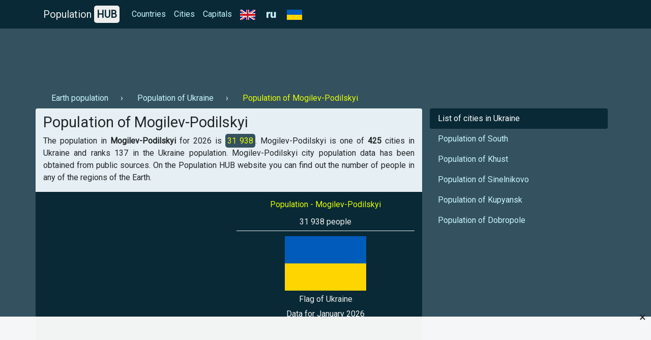

--- FILE ---
content_type: text/html; charset=UTF-8
request_url: https://population-hub.com/en/ua/population-of-mogilev-podilskyi-6281.html
body_size: 4068
content:

<!- US-->

<!DOCTYPE html>
<html lang="en">
<head>
<meta charset="utf-8">
<meta name="viewport" content="width=device-width, initial-scale=1.0">

<title>Population of Mogilev-Podilskyi 2026 | Mogilev-Podilskyi population - statistics</title>
<meta name="description" content="Find out the population of Chongqing Mogilev-Podilskyi for 2026 year ⚡ - 【Population HUB】." />
<meta name="keywords" content="Population of Mogilev-Podilskyi, Mogilev-Podilskyi population" />

<link rel="stylesheet" href="https://population-hub.com/bootstrap.min.css">
<link rel="stylesheet" href="https://fonts.googleapis.com/css?family=Roboto&display=swap">

<link rel="shortcut icon" href="https://population-hub.com/favicon.ico" type="image/x-icon">

<script src="https://population-hub.com/jquery.min.js"></script>
<script src="https://population-hub.com/bootstrap.min.js"></script>

<link rel="canonical" href="https://population-hub.com/en/ua/population-of-mogilev-podilskyi-6281.html" />
<link rel="alternate" href="https://population-hub.com/ru/ua/population-of-mogilev-podilskyi-6281.html" hreflang="ru">
<link rel="alternate" href="https://population-hub.com/en/ua/population-of-mogilev-podilskyi-6281.html" hreflang="en">
<link rel="alternate" href="https://population-hub.com/ua/ua/population-of-mogilev-podilskyi-6281.html" hreflang="uk">

<meta name="robots" content="index,follow" />

<meta property="og:title" content="Population of Mogilev-Podilskyi 2026 | Mogilev-Podilskyi population - statistics" />
<meta property="og:description" content="Find out the population of Chongqing Mogilev-Podilskyi for 2026 year ⚡ - 【Population HUB】." />
<meta property="og:type" content="website" />
<meta property="og:url" content="https://population-hub.com/en/ua/population-of-mogilev-podilskyi-6281.html" />
<meta property="og:image" content="https://population-hub.com/images/flag_of_ukraine.png" />
<meta property="og:site_name" content="Population HUB" />

<base href="https://population-hub.com/en/ua/population-of-mogilev-podilskyi-6281.html" />


<style type="text/css">body {font-family: Roboto; background-color: #34515f}.fixed-top {background-color: #082935}#breadcrumbs li+li:before {padding: 0 .5rem 0; content: "\203A";color: #eee}#breadcrumbs a.nav-link {display: inline-block}#breadcrumbs span.nav-link {display: inline-block}.nav-link.disabled {color: #e4ff07}a {color: #c8f7ff}a:hover {color: #e4ff07}.nav-pills .nav-link.active {background-color: #082935}.nav-link.active:hover: {background-color: #082935}.nav-link.active:hover:before {padding: 0 .5rem 0; content: "\203A"}.nav-link.hype:hover {color: #f1f1f1}.nav-link.hype:hover:before {padding: 0 .5rem 0; content: "\203A"}section {border-radius: .25rem; padding: 10px 10px 0px 10px; margin-bottom: 20px}footer p {margin: 0; padding: 10px 0}h1 {font-size: 1.8rem}h2 {font-size: 1.3rem}h3 {font-size: 1rem}h3 a, h3 a:hover {color: #082935}.container.links {background-color: #082935; padding: 10px; border-radius: .25rem}.card {border: 0}.card-body {padding: .5rem}.card-body a, card-body a:hover {color: #2F80ED}.card-header {margin: 0; border: 0; background-color: #e6eff3}.card-link, .card-link:hover {color: #000}#accordion {display: inline-block; width: 100%}.right-ads-block {border-bottom: 1px solid #eee; margin-bottom: 10px}.right-ads-block h3 {color: #e4ff07}.right-ads-block p {color: #eee; margin: 0; padding: 5px 0}.flag {color: #eee; display: block; padding: 5px 0}.target-info {display: block; margin: 0 auto; text-align: center}.year {color: #eee}.navbar-brand {color: #eee}.hub {padding: 5px; background-color: #eee; border-radius: 5px; color: #082935; font-weight: 600}.p-info {background-color: #34515f; color: #e4ff07; padding: 4px; border-radius: 5px}.c-content {background-color: #082935; padding: 15px 0; margin-bottom: 10px}.r-1 {margin-top: 56px; padding: 10px 0}.htwo{color: #eee;margin-top: 15px}footer{color: #eee}.useful-links a, .useful-links a:hover{color: #135fbd}.useful-links p {font-size: 1rem}.table-responsive a, .table-responsive a:hover {color:#135fbd}h2.aside{color: #eee;padding: 15px 0 0 15px;border-top: 1px solid #eee;border-left: 1px solid #eee}section{background-color:#e6eff3}.letter{display:inline}.ln{display: inline-block;padding:0 0.5em;line-height: 1.25rem;font-size: 1.1rem;}.ln.not-active{color: #e4ff0f;text-decoration: underline}

.stickblock {width: 100%; position: fixed; padding: 0; background-color: rgba(255,255,255,0.95); bottom: 0; left: 0; text-align: center; z-index: 99999; border-top: 1px solid #f5f5f5;}
.adclose {position: absolute; right: 10px; top: -23px; padding: 5px 0; font-size: 24px; cursor: pointer; z-index: 99;}

.ads-1 {max-width: 728px!important}

#ads img {max-width: 100%; display: block; margin: 0 auto; padding-bottom: 10px}
</style>


<!-- Global site tag (gtag.js) - Google Analytics -->
<script async src="https://www.googletagmanager.com/gtag/js?id=UA-165565489-1"></script>
<script>
  window.dataLayer = window.dataLayer || [];
  function gtag(){dataLayer.push(arguments);}
  gtag('js', new Date());

  gtag('config', 'UA-165565489-1');
</script>
<script data-ad-client="ca-pub-5726896040656039" async src="https://pagead2.googlesyndication.com/pagead/js/adsbygoogle.js"></script>





</head>
<body itemscope="itemscope" itemtype="http://schema.org/WebPageElement">
<nav class="navbar navbar-expand-sm fixed-top" itemscope="itemscope" itemtype="http://www.schema.org/SiteNavigationElement">
<div class="container">
<a class="navbar-brand" href="https://population-hub.com/">Population <span class="hub">HUB</span></a>
<button class="navbar-toggler" type="button" data-toggle="collapse" data-target="#collapsibleNavbar">
<span class="navbar-toggler-icon"></span>
</button>
  <div class="collapse navbar-collapse" id="collapsibleNavbar">
    <ul class="navbar-nav">
      <li class="nav-item" itemprop="name">
        <a class="nav-link" href="https://population-hub.com/en/list-of-countries-by-population.html" itemprop="url">Countries</a>
      </li>
	  <li class="nav-item" itemprop="name">
        <a class="nav-link" href="https://population-hub.com/en/list-of-cities-by-population.html" itemprop="url">Cities</a>
      </li>
	  <li class="nav-item" itemprop="name">
        <a class="nav-link" href="https://population-hub.com/en/list-of-capitals-by-population.html" itemprop="url">Capitals</a>
      </li>
	  <li class="nav-item" itemprop="name">
		<span class="nav-link">
			<img src="https://population-hub.com/en.png" alt="en" />
		</span>
      </li>
	  <li class="nav-item" itemprop="name">
		<a class="nav-link" href="https://population-hub.com/en/ua/population-of-mogilev-podilskyi-6281.html" itemprop="url">
			<img src="https://population-hub.com/ru.png" alt="ru" />
		</a>
      </li>
	  <li class="nav-item" itemprop="name">
        <a class="nav-link" href="https://population-hub.com/ua/ua/population-of-mogilev-podilskyi-6281.html" itemprop="url">
			<img src="https://population-hub.com/ua.png" alt="ua" />
		</a>
      </li>
    </ul>
  </div>  
</div>
</nav>
<div class="container r-1">
	<div class="ads-1">
		<!--<script async src="https://pagead2.googlesyndication.com/pagead/js/adsbygoogle.js"></script>
 PH ads 1 [EN] -->
<ins class="adsbygoogle"
     style="display:inline-block;width:100%;height:90px"
     data-ad-client="ca-pub-5726896040656039"
     data-ad-slot="9282340601"></ins>
<script>
     (adsbygoogle = window.adsbygoogle || []).push({});
</script>	</div>
</div>
<div class="container">
	<ul class="nav" id="breadcrumbs" itemscope="" itemtype="https://schema.org/BreadcrumbList">
	  <li itemprop="itemListElement" itemscope="" itemtype="https://schema.org/ListItem">
		<a itemprop="item" class="nav-link" href="https://population-hub.com/en/population-of-earth.html">
			<span itemprop="name">Earth population</span>
		</a>
		<meta itemprop="position" content="1">
	  </li>
	  <li itemprop="itemListElement" itemscope="" itemtype="https://schema.org/ListItem">
		<a itemprop="item" class="nav-link" href="https://population-hub.com/en/ua/population-of-ukraine.html">
			<span itemprop="name">Population of Ukraine</span>
		</a>
		<meta itemprop="position" content="2">
	  </li>
	  <li itemprop="itemListElement" itemscope="" itemtype="https://schema.org/ListItem">
		<span itemprop="name" class="nav-link disabled">Population of Mogilev-Podilskyi</span>
		<meta itemprop="position" content="3">
	  </li>
	</ul>
</div>
<div class="container">
  <div class="row">
  <section class="col-sm-8">
      <h1 itemprop="headline">Population of Mogilev-Podilskyi</h1>
      <p itemprop="text" class="text-justify">The population in <strong>Mogilev-Podilskyi</strong> for 2026 is <span class="p-info">31 938</span>. Mogilev-Podilskyi is one of <strong>425</strong> cities in Ukraine and ranks 137 in the Ukraine population. 
	   Mogilev-Podilskyi city population data has been obtained from public sources. On the Population HUB website you can find out the number of people in any of the regions of the Earth.</p>
	  <div class="row c-content">
	  <div class="col-sm-6">
		<div class="ads-2">
			<!--<script async src="https://pagead2.googlesyndication.com/pagead/js/adsbygoogle.js"></script>
 PH ads 2 [EN] -->
<ins class="adsbygoogle"
     style="display:block"
     data-ad-client="ca-pub-5726896040656039"
     data-ad-slot="5151523901"
     data-ad-format="auto"
     data-full-width-responsive="true"></ins>
<script>
     (adsbygoogle = window.adsbygoogle || []).push({});
</script>		</div>
	  </div>
	  <div class="col-sm-6">
		<div itemscope="" itemtype="http://schema.org/ImageObject" class="target-info">
		  <div class="right-ads-block">
			  <h3>Population - Mogilev-Podilskyi</h3>
			  <p>31 938 people</p>
		  </div>
		  <img itemprop="contentUrl" width="160" height="107" alt="Flag of Ukraine" title="Flag of Ukraine" src="https://population-hub.com/images/flag_of_ukraine.png" />
		  <span itemprop="name" class="flag">Flag of Ukraine</span>
		  <span class="year">Data for January 2026</span>
		 </div>
	  </div>
	  </div>
	  <div data-la-block="6d7e4c1a-1900-42fb-aad7-0911addd8756"></div>	  <p><strong>Population HUB</strong> - this is an accessible statistics of the population of the country, city and any other region. Fast site work and constantly updated data. Thank you for choosing the Population HUB.</p>
	  <div class="useful-links">
		<div class="h5">Useful links:</div>
		<ul>
			<li><a href="https://population-hub.com/en/cities-starting-with-letter-m.html">Cities starting with letter M</a></li>
			<li><a href="https://population-hub.com/en/cities-starting-with-letter-m-17-letters.html">Cities starting with letter M 17 letters in the name</a></li>
			<li><a href="https://population-hub.com/en/ua/cities-starting-with-letter-m-in-ukraine.html">Cities in Ukraine starting with letter M</a></li>
		</ul>
	  </div>
<div id="accordion" itemscope="itemscope" itemtype="https://schema.org/FAQPage">
<div class="h4">FAQ</div>
	<div class="card" itemscope="itemscope" itemprop="mainEntity" itemtype="https://schema.org/Question">
		<div class="card-header" itemprop="name">
			<a class="card-link" data-toggle="collapse" href="#collapseOne">⚡ When was the population counted?</a>
		</div>
		<div id="collapseOne" class="collapse" data-parent="#accordion" itemscope="itemscope" itemprop="acceptedAnswer" itemtype="https://schema.org/Answer">
			<div class="card-body" itemprop="text">A population count in Mogilev-Podilskyi was carried out in 2026.</div>
		</div>
	</div>
	<div class="card" itemscope="itemscope" itemprop="mainEntity" itemtype="https://schema.org/Question">
		<div class="card-header" itemprop="name">
			<a class="card-link" data-toggle="collapse" href="#collapseTwo">⚡ What place does Mogilev-Podilskyi have in terms of population in Ukraine?</a>
		</div>
		<div id="collapseTwo" class="collapse" data-parent="#accordion" itemscope="itemscope" itemprop="acceptedAnswer" itemtype="https://schema.org/Answer">
			<div class="card-body" itemprop="text">Mogilev-Podilskyi is ranked #137 in the city population ranking in Ukraine.</div>
		</div>
	</div>
</div>
<p></p>
</section>
<aside class="col-sm-4" itemscope="itemscope" itemtype="http://schema.org/WPSideBar">
    <ul class="nav nav-pills flex-column">
		<li class="nav-item">
          <a class="nav-link active" href="https://population-hub.com/en/ua/list-of-cities-in-ukraine-by-population.html" itemprop="url"><span itemprop="name">List of cities in Ukraine</span></a>
        </li>
		        <li class="nav-item">
          <a class="nav-link hype" href="https://population-hub.com/en/ua/population-of-south-6282.html" itemprop="url"><span itemprop="name">Population of South</span></a>
        </li>
        <li class="nav-item">
          <a class="nav-link hype" href="https://population-hub.com/en/ua/population-of-khust-6283.html" itemprop="url"><span itemprop="name">Population of Khust</span></a>
        </li>
        <li class="nav-item">
          <a class="nav-link hype" href="https://population-hub.com/en/ua/population-of-sinelnikovo-6284.html" itemprop="url"><span itemprop="name">Population of Sinelnikovo</span></a>
        </li>
		<li class="nav-item">
          <a class="nav-link hype" href="https://population-hub.com/en/ua/population-of-kupyansk-6285.html" itemprop="url"><span itemprop="name">Population of Kupyansk</span></a>
        </li>
		<li class="nav-item">
          <a class="nav-link hype" href="https://population-hub.com/en/ua/population-of-dobropole-6286.html" itemprop="url"><span itemprop="name">Population of Dobropole</span></a>
        </li>
      </ul>
	  <div class="ads-3">
	  <!--<script async src="https://pagead2.googlesyndication.com/pagead/js/adsbygoogle.js"></script>
 PH ads 3 [EN] -->
<ins class="adsbygoogle"
     style="display:block"
     data-ad-client="ca-pub-5726896040656039"
     data-ad-slot="2520178058"
     data-ad-format="auto"
     data-full-width-responsive="true"></ins>
<script>
     (adsbygoogle = window.adsbygoogle || []).push({});
</script>	  </div>
</aside>
</div>
</div>
<div class="container htwo">
<h2>Recently interested in the population</h2>
</div>
<div class="container links">
	<div class="row">
		<div class="col-sm-3">
			<a class="nav-link" href="https://population-hub.com/en/us/population-of-clinton-charter-township-466.html">Population of Clinton Charter Township</a>		</div>
		<div class="col-sm-3">
			<a class="nav-link" href="https://population-hub.com/en/us/population-of-allendale-1374.html">Population of Allendale</a>		</div>
		<div class="col-sm-3">
			<a class="nav-link" href="https://population-hub.com/en/us/population-of-paradise-valley-1563.html">Population of Paradise Valley</a>		</div>
		<div class="col-sm-3">
			<a class="nav-link" href="https://population-hub.com/en/th/population-of-ubon-ratchathani-5674.html">Population of Ubon Ratchathani</a>		</div>
		<div class="col-sm-3">
			<a class="nav-link" href="https://population-hub.com/en/ua/population-of-kostopol-6287.html">Population of Kostopol</a>		</div>
		<div class="col-sm-3">
			<a class="nav-link" href="https://population-hub.com/en/au/population-of-gosford-7233.html">Population of Gosford</a>		</div>
		<div class="col-sm-3">
			<a class="nav-link" href="https://population-hub.com/en/cm/population-of-douala-7333.html">Population of Douala</a>		</div>
		<div class="col-sm-3">
			<a class="nav-link" href="https://population-hub.com/en/kg/population-of-kara-suu-9905.html">Population of Kara-Suu</a>		</div>
		<div class="col-sm-3">
			<a class="nav-link" href="https://population-hub.com/en/no/population-of-sor-trondelag-10205.html">Population of SOR-Trondelag</a>		</div>
		<div class="col-sm-3">
			<a class="nav-link" href="https://population-hub.com/en/no/population-of-brekstad-10300.html">Population of Brekstad</a>		</div>
		<div class="col-sm-3">
			<a class="nav-link" href="https://population-hub.com/en/si/population-of-ravne-na-koroskem-11361.html">Population of Ravne na koroškem</a>		</div>
		<div class="col-sm-3">
			<a class="nav-link" href="https://population-hub.com/en/xk/population-of-decani-11532.html">Population of Deçani</a>		</div>
	</div>
</div>
<div class="container htwo">
	<h2>Interesting pages</h2>
</div>
<div class="container links">
	<div class="row">
		<div class="col-sm-3">
			<a class="nav-link" href="https://population-hub.com/en/lc/cities-starting-with-letter-a-in-saint-lucia.html">Cities in Saint Lucia starting with the letter A</a>		</div>
		<div class="col-sm-3">
			<a class="nav-link" href="https://population-hub.com/en/be/cities-starting-with-letter-c-in-belgium.html">Cities in Belgium starting with the letter C</a>		</div>
		<div class="col-sm-3">
			<a class="nav-link" href="https://population-hub.com/en/pt/cities-starting-with-letter-w-in-portugal.html">Cities in Portugal starting with the letter W</a>		</div>
		<div class="col-sm-3">
			<a class="nav-link" href="https://population-hub.com/en/ly/cities-starting-with-letter-y-in-libya.html">Cities in Libya starting with the letter Y</a>		</div>
	</div>
</div>
<footer class="container-fluid">
<div class="container text-center">
<p>© Population HUB - 2026</p>
<p>Find out the population in your area!</p>
</div>
</footer>


<div class="stickblock" id="stickblock">
<!-- PH [FIX] -->
<ins class="adsbygoogle"
     style="display:inline-block;width:728px;height:90px"
     data-ad-client="ca-pub-5726896040656039"
     data-ad-slot="1978309428"></ins>
<script>
     (adsbygoogle = window.adsbygoogle || []).push({});
</script>
<span class="adclose" onclick="adClose()">&times;</span>
</div>


<!-- Yandex.Metrika counter -->
<script type="text/javascript" >
   (function(m,e,t,r,i,k,a){m[i]=m[i]||function(){(m[i].a=m[i].a||[]).push(arguments)};
   m[i].l=1*new Date();k=e.createElement(t),a=e.getElementsByTagName(t)[0],k.async=1,k.src=r,a.parentNode.insertBefore(k,a)})
   (window, document, "script", "https://mc.yandex.ru/metrika/tag.js", "ym");

   ym(62558404, "init", {
        clickmap:true,
        trackLinks:true,
        accurateTrackBounce:true
   });
</script>
<!-- /Yandex.Metrika counter -->
<script>
function adClose() {
  var x = document.getElementById("stickblock");
  if (x.style.display === "none") {
    x.style.display = "block";
  } else {
    x.style.display = "none";
  }
}
</script>
<script>
$('#ads').load('https://population-hub.com/ads.php');
</script>
</body>
</html>


--- FILE ---
content_type: text/html; charset=utf-8
request_url: https://www.google.com/recaptcha/api2/aframe
body_size: 267
content:
<!DOCTYPE HTML><html><head><meta http-equiv="content-type" content="text/html; charset=UTF-8"></head><body><script nonce="YLq39rOZMjScOJzSt_MA1g">/** Anti-fraud and anti-abuse applications only. See google.com/recaptcha */ try{var clients={'sodar':'https://pagead2.googlesyndication.com/pagead/sodar?'};window.addEventListener("message",function(a){try{if(a.source===window.parent){var b=JSON.parse(a.data);var c=clients[b['id']];if(c){var d=document.createElement('img');d.src=c+b['params']+'&rc='+(localStorage.getItem("rc::a")?sessionStorage.getItem("rc::b"):"");window.document.body.appendChild(d);sessionStorage.setItem("rc::e",parseInt(sessionStorage.getItem("rc::e")||0)+1);localStorage.setItem("rc::h",'1769638807379');}}}catch(b){}});window.parent.postMessage("_grecaptcha_ready", "*");}catch(b){}</script></body></html>